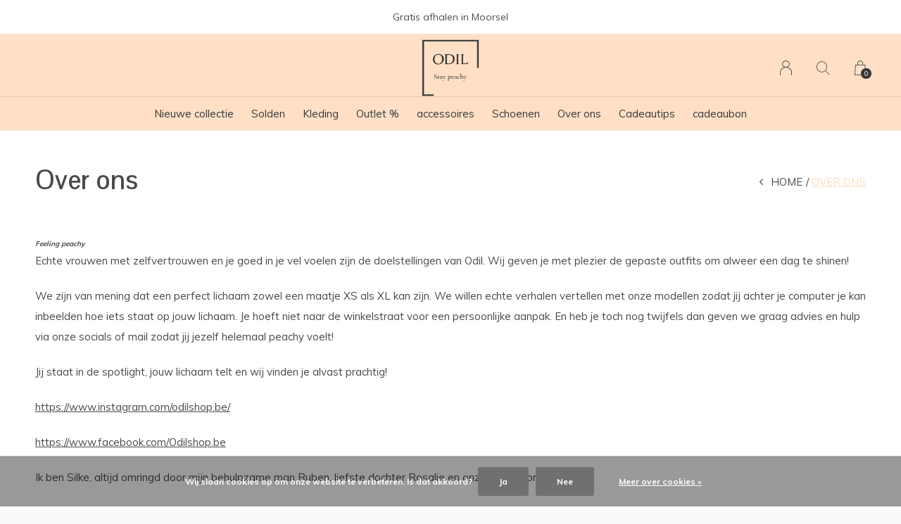

--- FILE ---
content_type: text/html;charset=utf-8
request_url: https://www.odilshop.be/service/about/
body_size: 5376
content:
<!doctype html>
<html lang="nl" dir="ltr" class="center  white   custom-header  white ">
	<head>
    
        
    <meta charset="utf-8"/>
<!-- [START] 'blocks/head.rain' -->
<!--

  (c) 2008-2026 Lightspeed Netherlands B.V.
  http://www.lightspeedhq.com
  Generated: 23-01-2026 @ 07:53:07

-->
<link rel="canonical" href="https://www.odilshop.be/service/about/"/>
<link rel="alternate" href="https://www.odilshop.be/index.rss" type="application/rss+xml" title="Nieuwe producten"/>
<link href="https://cdn.webshopapp.com/assets/cookielaw.css?2025-02-20" rel="stylesheet" type="text/css"/>
<meta name="robots" content="noodp,noydir"/>
<meta property="og:url" content="https://www.odilshop.be/service/about/?source=facebook"/>
<meta property="og:site_name" content="Odil"/>
<meta property="og:title" content="Over ons"/>
<meta property="og:description" content="Feeling peachy! <br />
Het is vanzelfsprekend dat je jezelf graag goed in je vel voelt. Natuurlijk heeft iedereen al wel eens last van een blue Monday. Zeker na een jaar als 2020 waarin elke dag aanvoelde "/>
<!--[if lt IE 9]>
<script src="https://cdn.webshopapp.com/assets/html5shiv.js?2025-02-20"></script>
<![endif]-->
<!-- [END] 'blocks/head.rain' -->
    
		<meta charset="utf-8">
		<meta http-equiv="x-ua-compatible" content="ie=edge">
		<title>Over ons - Odil</title>
		<meta name="description" content="Feeling peachy! <br />
Het is vanzelfsprekend dat je jezelf graag goed in je vel voelt. Natuurlijk heeft iedereen al wel eens last van een blue Monday. Zeker na een jaar als 2020 waarin elke dag aanvoelde ">
		<meta name="keywords" content="Over, ons, Webshop, kleding, fashion, multibrand, FRNCH, Mödstrom, Happy13, MSCH, grace&amp;mila, anotherlabel, kwaliteit, betaalbaar, outfit">
		<meta name="theme-color" content="#ffffff">
		<meta name="MobileOptimized" content="320">
		<meta name="HandheldFriendly" content="true">
		<meta name="viewport" content="width=device-width, initial-scale=1, maximum-scale=1, viewport-fit=cover, target-densitydpi=device-dpi, shrink-to-fit=no">
		<meta name="author" content="https://www.dmws.nl">
		<link rel="preload" href="https://fonts.googleapis.com/css?family=Muli:300,400,500,600,700,800,900%7CPontano%20Sans:300,400,500,600,700,800,900" as="style">
		<link rel="preload" as="style" href="https://cdn.webshopapp.com/shops/307154/themes/176841/assets/screen.css?20251220101013?202">
    <link rel="preload" as="style" href="https://cdn.webshopapp.com/shops/307154/themes/176841/assets/settings.css?20251220101013">
    		<link rel="preload" as="style" href="https://cdn.webshopapp.com/shops/307154/themes/176841/assets/custom.css?20251220101013">
		<link rel="preload" as="font" href="https://cdn.webshopapp.com/shops/307154/themes/176841/assets/icomoon.woff2?20251220101013">
		<link rel="preload" as="script" href="https://ajax.googleapis.com/ajax/libs/jquery/1.7.2/jquery.min.js">
		<link rel="preload" as="script" href="https://ajax.googleapis.com/ajax/libs/jqueryui/1.10.1/jquery-ui.min.js">
		<link rel="preload" as="script" href="https://cdn.webshopapp.com/assets/gui.js?2025-02-20">	
		<link rel="preload" as="script" href="https://cdn.webshopapp.com/shops/307154/themes/176841/assets/scripts.js?20251220101013">
		<!--link rel="preload" as="script" href="https://cdn.webshopapp.com/shops/307154/themes/176841/assets/custom.js?20251220101013?661"-->
    <link rel="preload" as="script" href="https://cdn.webshopapp.com/shops/307154/themes/176841/assets/global.js?20251220101013">
    <link href="https://fonts.googleapis.com/css?family=Muli:300,400,500,600,700,800,900%7CPontano%20Sans:300,400,500,600,700,800,900" rel="stylesheet" type="text/css">
		<link rel="stylesheet" media="screen" href="https://cdn.webshopapp.com/shops/307154/themes/176841/assets/screen.css?20251220101013?108">
    <link rel="stylesheet" media="screen" href="https://cdn.webshopapp.com/shops/307154/themes/176841/assets/settings.css?20251220101013">
    		<link rel="stylesheet" media="screen" href="https://cdn.webshopapp.com/shops/307154/themes/176841/assets/custom.css?20251220101013">
    		<link rel="icon" type="image/x-icon" href="https://cdn.webshopapp.com/shops/307154/themes/176841/v/514214/assets/favicon.png?20210510200928">
		<link rel="apple-touch-icon" href="https://cdn.webshopapp.com/shops/307154/themes/176841/v/514214/assets/favicon.png?20210510200928">
		<link rel="mask-icon" href="https://cdn.webshopapp.com/shops/307154/themes/176841/v/514214/assets/favicon.png?20210510200928" color="#383838">
		<link rel="manifest" href="https://cdn.webshopapp.com/shops/307154/themes/176841/assets/manifest.json?20251220101013">
		<link rel="preconnect" href="https://ajax.googleapis.com">
		<link rel="preconnect" href="https://cdn.webshopapp.com/">
		<link rel="preconnect" href="https://cdn.webshopapp.com/">	
		<link rel="preconnect" href="https://fonts.googleapis.com">
		<link rel="preconnect" href="https://fonts.gstatic.com" crossorigin>
		<link rel="dns-prefetch" href="https://ajax.googleapis.com">
		<link rel="dns-prefetch" href="https://cdn.webshopapp.com/">
		<link rel="dns-prefetch" href="https://cdn.webshopapp.com/">	
		<link rel="dns-prefetch" href="https://fonts.googleapis.com">
		<link rel="dns-prefetch" href="https://fonts.gstatic.com" crossorigin>
		<meta name="msapplication-config" content="https://cdn.webshopapp.com/shops/307154/themes/176841/assets/browserconfig.xml?20251220101013">
<meta property="og:title" content="Over ons">
<meta property="og:type" content="website"> 
<meta property="og:description" content="Feeling peachy! <br />
Het is vanzelfsprekend dat je jezelf graag goed in je vel voelt. Natuurlijk heeft iedereen al wel eens last van een blue Monday. Zeker na een jaar als 2020 waarin elke dag aanvoelde ">
<meta property="og:site_name" content="Odil">
<meta property="og:url" content="https://www.odilshop.be/">
<meta property="og:image" content="https://cdn.webshopapp.com/shops/307154/themes/176841/v/2744741/assets/hero-image.jpg?20251213100629">
<meta name="twitter:title" content="Over ons">
<meta name="twitter:description" content="Feeling peachy! <br />
Het is vanzelfsprekend dat je jezelf graag goed in je vel voelt. Natuurlijk heeft iedereen al wel eens last van een blue Monday. Zeker na een jaar als 2020 waarin elke dag aanvoelde ">
<meta name="twitter:site" content="Odil">
<meta name="twitter:card" content="https://cdn.webshopapp.com/shops/307154/themes/176841/assets/logo.png?20251220101013">
<meta name="twitter:image" content="https://cdn.webshopapp.com/shops/307154/themes/176841/v/2744741/assets/hero-image.jpg?20251213100629">
<script type="application/ld+json">
  [
        {
      "@context": "http://schema.org/",
      "@type": "Organization",
      "url": "https://www.odilshop.be/",
      "name": "Odil",
      "legalName": "Odil",
      "description": "Feeling peachy! <br />
Het is vanzelfsprekend dat je jezelf graag goed in je vel voelt. Natuurlijk heeft iedereen al wel eens last van een blue Monday. Zeker na een jaar als 2020 waarin elke dag aanvoelde ",
      "logo": "https://cdn.webshopapp.com/shops/307154/themes/176841/assets/logo.png?20251220101013",
      "image": "https://cdn.webshopapp.com/shops/307154/themes/176841/v/2744741/assets/hero-image.jpg?20251213100629",
      "contactPoint": {
        "@type": "ContactPoint",
        "contactType": "Customer service",
        "telephone": ""
      },
      "address": {
        "@type": "PostalAddress",
        "streetAddress": "Moorsel",
        "addressLocality": "",
        "postalCode": "Online shop",
        "addressCountry": "NL"
      }
         
    },
    { 
      "@context": "http://schema.org", 
      "@type": "WebSite", 
      "url": "https://www.odilshop.be/", 
      "name": "Odil",
      "description": "Feeling peachy! <br />
Het is vanzelfsprekend dat je jezelf graag goed in je vel voelt. Natuurlijk heeft iedereen al wel eens last van een blue Monday. Zeker na een jaar als 2020 waarin elke dag aanvoelde ",
      "author": [
        {
          "@type": "Organization",
          "url": "https://www.dmws.nl/",
          "name": "DMWS B.V.",
          "address": {
            "@type": "PostalAddress",
            "streetAddress": "Klokgebouw 195 (Strijp-S)",
            "addressLocality": "Eindhoven",
            "addressRegion": "NB",
            "postalCode": "5617 AB",
            "addressCountry": "NL"
          }
        }
      ]
    }
  ]
</script>        	</head>
	<body>
    <ul class="hidden-data hidden"><li>307154</li><li>176841</li><li>ja</li><li>nl</li><li>live</li><li>odilshop//hotmail/com</li><li>https://www.odilshop.be/</li></ul><div id="root"><header id="top"><p id="logo"><a href="https://www.odilshop.be/" accesskey="h"><img src="https://cdn.webshopapp.com/shops/307154/themes/176841/v/514347/assets/logo-dark.png?20210510200928" alt="Odil" width="210" height="45" class="inv"><img src="https://cdn.webshopapp.com/shops/307154/themes/176841/v/514294/assets/logo-light.png?20210510200928" alt="Odil" width="210" height="45"></a></p><nav id="skip"><ul><li><a href="#nav" accesskey="n">Ga naar navigatie (n)</a></li><li><a href="#content" accesskey="c">Ga naar inhoud (c)</a></li><li><a href="#footer" accesskey="f">Ga naar footer (f)</a></li></ul></nav><nav id="nav" aria-label="Menu"><ul ><li class="scroll"><a href="https://www.odilshop.be/nieuwe-collectie-13411547/">Nieuwe collectie </a></li><li class="scroll"><a href="https://www.odilshop.be/solden/">Solden </a></li><li class="scroll"><a href="https://www.odilshop.be/kleding/">Kleding</a><ul ><li><a href="https://www.odilshop.be/kleding/jassen/">Jassen</a></li><li><a href="https://www.odilshop.be/kleding/knitwear/">Knitwear</a></li><li><a href="https://www.odilshop.be/kleding/broeken/">Broeken</a></li><li><a href="https://www.odilshop.be/kleding/tops/">Tops </a></li><li><a href="https://www.odilshop.be/kleding/jumpsuits/">Jumpsuits</a></li><li><a href="https://www.odilshop.be/kleding/kleed-rok/">Kleed/rok</a></li></ul></li><li class="scroll"><a href="https://www.odilshop.be/outlet-11864075/">Outlet %</a></li><li class="scroll"><a href="https://www.odilshop.be/accessoires/">accessoires</a><ul ><li><a href="https://www.odilshop.be/accessoires/kousen/">Kousen</a></li><li><a href="https://www.odilshop.be/accessoires/telefoonkoorden/">Telefoonkoorden</a></li><li><a href="https://www.odilshop.be/accessoires/petten/">Petten</a></li><li><a href="https://www.odilshop.be/accessoires/pantoffels/">Pantoffels</a></li><li><a href="https://www.odilshop.be/accessoires/zomer/">Zomer</a></li><li><a href="https://www.odilshop.be/accessoires/kettingen/">Kettingen </a></li><li><a href="https://www.odilshop.be/accessoires/oorbellen/">Oorbellen</a></li><li><a href="https://www.odilshop.be/accessoires/armbandjes/">Armbandjes</a></li><li><a href="https://www.odilshop.be/accessoires/ringen/">Ringen</a></li><li><a href="https://www.odilshop.be/accessoires/handtassen/">Handtassen</a></li><li><a href="https://www.odilshop.be/accessoires/cosmetica/haar/">Haar</a></li><li><a href="https://www.odilshop.be/accessoires/riem/">Riem</a></li><li><a href="https://www.odilshop.be/accessoires/cosmetica/">cosmetica</a></li><li><a href="https://www.odilshop.be/accessoires/winter/">Winter</a></li></ul></li><li class="scroll"><a href="https://www.odilshop.be/schoenen/">Schoenen</a></li><li class="scroll"><a href="https://www.odilshop.be/over-ons/">Over ons</a><ul ><li><a href="https://www.odilshop.be/over-ons/over-odil/">Over Odil</a></li><li><a href="https://www.odilshop.be/over-ons/achter-odil/">Achter Odil</a></li></ul></li><li class="scroll"><a href="https://www.odilshop.be/cadeautips/">Cadeautips</a></li><li><a href="https://www.odilshop.be/buy-gift-card/" title="cadeaubon" target="_blank">cadeaubon</a></li></ul><ul><li><a accesskey="6" href="https://www.odilshop.be/account/"><i class="icon-user"></i><span class="hidden"> Log in</span></a><em>(5)</em><li><a accesskey="7" href="./"><i class="icon-zoom"></i><span class="hidden">Zoeken</span></a><em>(6)</em></li><li class="cart"><a accesskey="8" href="https://www.odilshop.be/cart/"><i class="icon-cart"></i><span class="hidden">Winkelwagen</span><span>0</span></a><em>(7)</em></li><li class="lang"><a class="nl" accesskey="9" href="./"><img src="https://cdn.webshopapp.com/shops/307154/themes/176841/assets/flag-nl.svg?20251220101013" alt="Nederlands" width="18" height="12"><span class="hidden">Taal</span></a><em>(9)</em></li></ul></nav><form action="https://www.odilshop.be/search/" method="get" id="formSearch"><p><label for="q">Zoeken</label><input type="search" id="q" name="q" value="" autocomplete="off" required><button type="submit">Zoeken</button></p></form><div class="subheader"><div class="owlSlider"><div class="item">Gratis afhalen in Moorsel </div><div class="item">Solden en accessoires kunnen niet teruggestuurd  worden</div><div class="item">Gratis verzending boven €100</div></div></div></header><main id="content" class="light p-enabled  "><h1 class="m10">Over ons</h1><article class="module-box m90 no-mh"><nav class="nav-sticky"><ul><li><a href="https://www.odilshop.be/">Home</a></li><li>Over ons</li></ul></nav><div><em><b>Feeling peachy</b></em></div><div><p>Echte vrouwen met zelfvertrouwen en je goed in je vel voelen zijn de doelstellingen van Odil. Wij geven je met plezier de gepaste outfits om alweer een dag te shinen!</p></div><div><p>We zijn van mening dat een perfect lichaam zowel een maatje XS als XL kan zijn. We willen echte verhalen vertellen met onze modellen zodat jij achter je computer je kan inbeelden hoe iets staat op jouw lichaam. Je hoeft niet naar de winkelstraat voor een persoonlijke aanpak. En heb je toch nog twijfels dan geven we graag advies en hulp via onze socials of mail zodat jij jezelf helemaal peachy voelt!</p></div><div><p>Jij staat in de spotlight, jouw lichaam telt en wij vinden je alvast prachtig!</p></div><div><p><a title="Odilshop" href="https://www.instagram.com/odilshop.be/">https://www.instagram.com/odilshop.be/</a></p></div><div><p><a href="https://www.facebook.com/Odilshop.be">https://www.facebook.com/Odilshop.be</a></p></div><div><p>Ik ben Silke, altijd omringd door mijn behulpzame man Ruben, liefste dochter Rosalie en onze twee labradors.</p></div><div><p>Welk meisje droomt nu niet van een kledingwinkeltje te openen? Met Odil wil ik een inclusieve omgeving creëren voor de alledaagse vrouw. Of deze nu juist veel of weinig vormen heeft. Ikzelf heb geen maatje XS en vond het telkens moeilijk om online te shoppen. Met Odil en mijn modellen wil ik de twijfels bij velen wegnemen. Zolang iedereen zich goed in zijn vel voelt, ben ik een tevreden mens. In de toekomst gaan we dan ook meer inzetten op grotere maten en ik ben alvast blij dat jij er bent!</p></div><div><p>Liefs, </p></div><div><p>Silke - Odil  </p></div></article><form id="formNewsletter" action="https://www.odilshop.be/account/newsletter/" method="post" class="form-newsletter"><input type="hidden" name="key" value="2d7c09731090cfde609af69e01529504" /><h2>Join our story!</h2><p>Ontvang de nieuwste aanbiedingen en promoties</p><p><label for="formNewsletterEmail">E-mail adres</label><input type="email" id="formNewsletterEmail" name="email" required><button type="submit">Abonneer</button></p></form></main><footer id="footer" class="dark-footer"><nav><div><h3>ODIL - multibrand webshop</h3><p></p><p></p></div><div><h3>Informatie</h3><ul><li><a href="https://www.odilshop.be/service/about/">Over ons</a></li><li><a href="https://www.odilshop.be/service/general-terms-conditions/">Algemene voorwaarden</a></li><li><a href="https://www.odilshop.be/service/disclaimer/">Disclaimer</a></li><li><a href="https://www.odilshop.be/service/privacy-policy/">Privacybeleid</a></li><li><a href="https://www.odilshop.be/service/shipping-returns/">Verzenden &amp; retourneren</a></li><li><a href="https://www.odilshop.be/service/">Contact </a></li><li><a href="https://www.odilshop.be/service/faq/">FAQ</a></li></ul></div><div><h3><a class="title" href="https://www.odilshop.be/catalog/">Categorieën</a></h3><ul><li><a href="https://www.odilshop.be/nieuwe-collectie-13411547/">Nieuwe collectie </a></li><li><a href="https://www.odilshop.be/solden/">Solden </a></li><li><a href="https://www.odilshop.be/kleding/">Kleding</a></li><li><a href="https://www.odilshop.be/outlet-11864075/">Outlet %</a></li><li><a href="https://www.odilshop.be/accessoires/">accessoires</a></li><li><a href="https://www.odilshop.be/schoenen/">Schoenen</a></li><li><a href="https://www.odilshop.be/over-ons/">Over ons</a></li><li><a href="https://www.odilshop.be/cadeautips/">Cadeautips</a></li></ul></div><div><h3>Contact</h3><ul class="list-contact"><li><a href="tel:"></a></li><li><span><a href="./" class="email"><span class="__cf_email__" data-cfemail="b4dbd0ddd8c7dcdbc4f4dcdbc0d9d5ddd89ad7dbd9">[email&#160;protected]</span></a></span></li></ul></div></nav><ul class="list-social"><li><a rel="external" href="https://www.facebook.com/Odilshop.be/?notif_id=1612106178517156&amp;notif_t=page_fan&amp;ref=notif"><i class="icon-facebook"></i><span>Facebook</span></a></li><li><a rel="external" href="https://www.instagram.com/odilshop.be/"><i class="icon-instagram"></i><span>Instagram</span></a></li></ul><ul class="list-payments"><li><img src="https://cdn.webshopapp.com/shops/307154/themes/176841/assets/preload.gif?20251220101013" data-src="https://cdn.webshopapp.com/shops/307154/themes/176841/assets/z-mistercash.png?20251220101013" alt="mistercash" width="45" height="21"></li><li><img src="https://cdn.webshopapp.com/shops/307154/themes/176841/assets/preload.gif?20251220101013" data-src="https://cdn.webshopapp.com/shops/307154/themes/176841/assets/z-ideal.png?20251220101013" alt="ideal" width="45" height="21"></li></ul><p><img src="https://cdn.webshopapp.com/shops/307154/themes/176841/assets/preload.gif?20251220101013" data-src="https://cdn.webshopapp.com/shops/307154/themes/176841/v/514294/assets/logo-light.png?20210510200928" alt="Odil" width="210" height="45">
        © Copyright <span class="date">2019</span> - Theme RePos - By <a href="https://dmws.nl/themes/" target="_blank">DMWS</a>  - <a href="https://www.odilshop.be/rss/">RSS-feed</a></p></footer><script data-cfasync="false" src="/cdn-cgi/scripts/5c5dd728/cloudflare-static/email-decode.min.js"></script><script>
    	var instaUser = '17841440976250049';
 	  var showWishlist = '';
  var accountName = '';
	var basicUrl = 'https://www.odilshop.be/';
  var checkoutLink = 'https://www.odilshop.be/checkout/';
  var exclVat = 'Excl. btw';
  var asyncUrl = 'https://cdn.webshopapp.com/shops/307154/themes/176841/assets/async.js?20251220101013';
  var TRANSLATIONS = {
  	"viewProuct": 'Bekijk product',
    "of": 'of',
    "articlesSeen": 'products seen',
    "favorites": 'Favoriten',
    "shippingCosts": 'Verzendkosten',
    "inCart": 'In winkelwagen',
    "excl": 'Excl'
  };
  var SHOP_SETTINGS = {
    "SHOW_PRODUCT_BRAND": 1,
    "B2B": '',
    "LEGAL": 'normal',
    // "showSecondImage": ( "1" === "1" ) ? 0: 1,
    "showSecondImage": 1,
    "imageFill": 1 ? "1": "2",
    "CURRENCY": {
    	"SHOW": 1,
      "CHAR": '€'
    }
  }
	var template = 'pages/textpage.rain';
  var view = 'Bekijken';
	var validFor = 'Geldig voor';
	var noRewards = 'Geen beloningen beschikbaar voor deze order.';
</script><style>
    .ui-slider-a label:before { content: "€"; }
</style></div><script src="https://ajax.googleapis.com/ajax/libs/jquery/1.7.2/jquery.min.js"></script><script>window.jQuery || document.write('<script src="https://cdn.webshopapp.com/shops/307154/themes/176841/assets/jquery.js?20251220101013"><\/script>');</script><script src="https://ajax.googleapis.com/ajax/libs/jqueryui/1.10.1/jquery-ui.min.js"></script><script>window.jQuery.ui || document.write('<script src="https://cdn.webshopapp.com/shops/307154/themes/176841/assets/jquery-ui.js?20251220101013"><\/script>')</script><script>let $ = jQuery</script><script src="https://cdn.webshopapp.com/shops/307154/themes/176841/assets/instafeed-min.js?20251220101013"></script><script src="https://cdn.webshopapp.com/assets/gui.js?2025-02-20"></script><script src="https://cdn.webshopapp.com/shops/307154/themes/176841/assets/scripts.js?20251220101013"></script><script src="https://cdn.webshopapp.com/shops/307154/themes/176841/assets/global.js?20251220101013"></script><script src="https://cdn.webshopapp.com/shops/307154/themes/176841/assets/custom.js?20251220101013?548"></script><!-- [START] 'blocks/body.rain' --><script>
(function () {
  var s = document.createElement('script');
  s.type = 'text/javascript';
  s.async = true;
  s.src = 'https://www.odilshop.be/services/stats/pageview.js';
  ( document.getElementsByTagName('head')[0] || document.getElementsByTagName('body')[0] ).appendChild(s);
})();
</script><div class="wsa-cookielaw">
            Wij slaan cookies op om onze website te verbeteren. Is dat akkoord?
      <a href="https://www.odilshop.be/cookielaw/optIn/" class="wsa-cookielaw-button wsa-cookielaw-button-green" rel="nofollow" title="Ja">Ja</a><a href="https://www.odilshop.be/cookielaw/optOut/" class="wsa-cookielaw-button wsa-cookielaw-button-red" rel="nofollow" title="Nee">Nee</a><a href="https://www.odilshop.be/service/privacy-policy/" class="wsa-cookielaw-link" rel="nofollow" title="Meer over cookies">Meer over cookies &raquo;</a></div><!-- [END] 'blocks/body.rain' -->	</body>
</html>

--- FILE ---
content_type: text/javascript;charset=utf-8
request_url: https://www.odilshop.be/services/stats/pageview.js
body_size: -412
content:
// SEOshop 23-01-2026 07:53:09